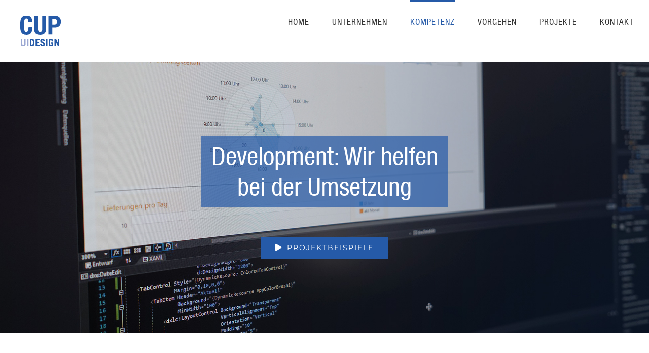

--- FILE ---
content_type: text/html; charset=UTF-8
request_url: https://www.cup-uidesign.de/development-entwicklung/
body_size: 18434
content:
<!DOCTYPE html>
<html class="avada-html-layout-wide avada-html-header-position-top avada-is-100-percent-template" lang="de" prefix="og: http://ogp.me/ns# fb: http://ogp.me/ns/fb#">
<head>
	<meta http-equiv="X-UA-Compatible" content="IE=edge" />
	<meta http-equiv="Content-Type" content="text/html; charset=utf-8"/>
	<meta name="viewport" content="width=device-width, initial-scale=1" />
	<meta name='robots' content='index, follow, max-image-preview:large, max-snippet:-1, max-video-preview:-1' />
	<style>img:is([sizes="auto" i], [sizes^="auto," i]) { contain-intrinsic-size: 3000px 1500px }</style>
	
	<!-- This site is optimized with the Yoast SEO plugin v24.8.1 - https://yoast.com/wordpress/plugins/seo/ -->
	<title>DEVELOPMENT - CUP User Interface Design</title>
	<meta name="description" content="CUP UX Design, Enwicklungsunterstützung, Entwicklung, Development WPF und XAML, Java, HTML, UX Design, DevExpress, Angular, TypeScript" />
	<link rel="canonical" href="https://www.cup-uidesign.de/development-entwicklung/" />
	<meta property="og:locale" content="de_DE" />
	<meta property="og:type" content="article" />
	<meta property="og:title" content="DEVELOPMENT - CUP User Interface Design" />
	<meta property="og:description" content="CUP UX Design, Enwicklungsunterstützung, Entwicklung, Development WPF und XAML, Java, HTML, UX Design, DevExpress, Angular, TypeScript" />
	<meta property="og:url" content="https://www.cup-uidesign.de/development-entwicklung/" />
	<meta property="og:site_name" content="CUP User Interface Design" />
	<meta property="article:modified_time" content="2022-12-12T17:54:06+00:00" />
	<meta name="twitter:card" content="summary_large_image" />
	<meta name="twitter:label1" content="Geschätzte Lesezeit" />
	<meta name="twitter:data1" content="9 Minuten" />
	<script type="application/ld+json" class="yoast-schema-graph">{"@context":"https://schema.org","@graph":[{"@type":"WebPage","@id":"https://www.cup-uidesign.de/development-entwicklung/","url":"https://www.cup-uidesign.de/development-entwicklung/","name":"DEVELOPMENT - CUP User Interface Design","isPartOf":{"@id":"https://www.cup-uidesign.de/#website"},"datePublished":"2017-08-10T12:52:32+00:00","dateModified":"2022-12-12T17:54:06+00:00","description":"CUP UX Design, Enwicklungsunterstützung, Entwicklung, Development WPF und XAML, Java, HTML, UX Design, DevExpress, Angular, TypeScript","breadcrumb":{"@id":"https://www.cup-uidesign.de/development-entwicklung/#breadcrumb"},"inLanguage":"de","potentialAction":[{"@type":"ReadAction","target":["https://www.cup-uidesign.de/development-entwicklung/"]}]},{"@type":"BreadcrumbList","@id":"https://www.cup-uidesign.de/development-entwicklung/#breadcrumb","itemListElement":[{"@type":"ListItem","position":1,"name":"Startseite","item":"https://www.cup-uidesign.de/"},{"@type":"ListItem","position":2,"name":"DEVELOPMENT"}]},{"@type":"WebSite","@id":"https://www.cup-uidesign.de/#website","url":"https://www.cup-uidesign.de/","name":"CUP User Interface Design","description":"User Interface Design","publisher":{"@id":"https://www.cup-uidesign.de/#organization"},"potentialAction":[{"@type":"SearchAction","target":{"@type":"EntryPoint","urlTemplate":"https://www.cup-uidesign.de/?s={search_term_string}"},"query-input":{"@type":"PropertyValueSpecification","valueRequired":true,"valueName":"search_term_string"}}],"inLanguage":"de"},{"@type":"Organization","@id":"https://www.cup-uidesign.de/#organization","name":"CUP GmbH","url":"https://www.cup-uidesign.de/","logo":{"@type":"ImageObject","inLanguage":"de","@id":"https://www.cup-uidesign.de/#/schema/logo/image/","url":"https://www.cup-uidesign.de/wp-content/uploads/2017/08/CUP_Logo_60.png","contentUrl":"https://www.cup-uidesign.de/wp-content/uploads/2017/08/CUP_Logo_60.png","width":80,"height":60,"caption":"CUP GmbH"},"image":{"@id":"https://www.cup-uidesign.de/#/schema/logo/image/"}}]}</script>
	<!-- / Yoast SEO plugin. -->


<link rel='dns-prefetch' href='//www.cup-uidesign.de' />
<link rel="alternate" type="application/rss+xml" title="CUP User Interface Design &raquo; Feed" href="https://www.cup-uidesign.de/feed/" />
<link rel="alternate" type="application/rss+xml" title="CUP User Interface Design &raquo; Kommentar-Feed" href="https://www.cup-uidesign.de/comments/feed/" />
					<link rel="shortcut icon" href="https://www.cup-uidesign.de/wp-content/uploads/2017/10/CUP16x16.png" type="image/x-icon" />
		
					<!-- Apple Touch Icon -->
			<link rel="apple-touch-icon" sizes="180x180" href="https://www.cup-uidesign.de/wp-content/uploads/2017/10/CUP114x114.png">
		
					<!-- Android Icon -->
			<link rel="icon" sizes="192x192" href="https://www.cup-uidesign.de/wp-content/uploads/2017/10/CUP57x57.png">
		
					<!-- MS Edge Icon -->
			<meta name="msapplication-TileImage" content="https://www.cup-uidesign.de/wp-content/uploads/2017/10/CUP72x72.png">
				
		<meta property="og:title" content="DEVELOPMENT"/>
		<meta property="og:type" content="article"/>
		<meta property="og:url" content="https://www.cup-uidesign.de/development-entwicklung/"/>
		<meta property="og:site_name" content="CUP User Interface Design"/>
		<meta property="og:description" content="Wir unterstützen Ihre Entwicklung  

Die Qualität der Gebrauchstauglichkeit eines User Interfaces, insbesondere die Möglichkeiten zur Interaktion, werden stark von der Technik bestimmt. Die eingesetzten Softwarewerkzeuge, die Anwendungsarchitektur, das Betriebsystem und der Webbrowser geben die Rahmenbedingungen für die Gestaltung und Entwicklung eines User Interfaces vor. Dem stehen die hohen Anforderungen der Kunden gegenüber. So"/>

									<meta property="og:image" content="https://www.cup-uidesign.de/wp-content/uploads/2017/08/CUP_Logo_60.png"/>
							<script type="text/javascript">
/* <![CDATA[ */
window._wpemojiSettings = {"baseUrl":"https:\/\/s.w.org\/images\/core\/emoji\/16.0.1\/72x72\/","ext":".png","svgUrl":"https:\/\/s.w.org\/images\/core\/emoji\/16.0.1\/svg\/","svgExt":".svg","source":{"concatemoji":"https:\/\/www.cup-uidesign.de\/wp-includes\/js\/wp-emoji-release.min.js?ver=6.8.3"}};
/*! This file is auto-generated */
!function(s,n){var o,i,e;function c(e){try{var t={supportTests:e,timestamp:(new Date).valueOf()};sessionStorage.setItem(o,JSON.stringify(t))}catch(e){}}function p(e,t,n){e.clearRect(0,0,e.canvas.width,e.canvas.height),e.fillText(t,0,0);var t=new Uint32Array(e.getImageData(0,0,e.canvas.width,e.canvas.height).data),a=(e.clearRect(0,0,e.canvas.width,e.canvas.height),e.fillText(n,0,0),new Uint32Array(e.getImageData(0,0,e.canvas.width,e.canvas.height).data));return t.every(function(e,t){return e===a[t]})}function u(e,t){e.clearRect(0,0,e.canvas.width,e.canvas.height),e.fillText(t,0,0);for(var n=e.getImageData(16,16,1,1),a=0;a<n.data.length;a++)if(0!==n.data[a])return!1;return!0}function f(e,t,n,a){switch(t){case"flag":return n(e,"\ud83c\udff3\ufe0f\u200d\u26a7\ufe0f","\ud83c\udff3\ufe0f\u200b\u26a7\ufe0f")?!1:!n(e,"\ud83c\udde8\ud83c\uddf6","\ud83c\udde8\u200b\ud83c\uddf6")&&!n(e,"\ud83c\udff4\udb40\udc67\udb40\udc62\udb40\udc65\udb40\udc6e\udb40\udc67\udb40\udc7f","\ud83c\udff4\u200b\udb40\udc67\u200b\udb40\udc62\u200b\udb40\udc65\u200b\udb40\udc6e\u200b\udb40\udc67\u200b\udb40\udc7f");case"emoji":return!a(e,"\ud83e\udedf")}return!1}function g(e,t,n,a){var r="undefined"!=typeof WorkerGlobalScope&&self instanceof WorkerGlobalScope?new OffscreenCanvas(300,150):s.createElement("canvas"),o=r.getContext("2d",{willReadFrequently:!0}),i=(o.textBaseline="top",o.font="600 32px Arial",{});return e.forEach(function(e){i[e]=t(o,e,n,a)}),i}function t(e){var t=s.createElement("script");t.src=e,t.defer=!0,s.head.appendChild(t)}"undefined"!=typeof Promise&&(o="wpEmojiSettingsSupports",i=["flag","emoji"],n.supports={everything:!0,everythingExceptFlag:!0},e=new Promise(function(e){s.addEventListener("DOMContentLoaded",e,{once:!0})}),new Promise(function(t){var n=function(){try{var e=JSON.parse(sessionStorage.getItem(o));if("object"==typeof e&&"number"==typeof e.timestamp&&(new Date).valueOf()<e.timestamp+604800&&"object"==typeof e.supportTests)return e.supportTests}catch(e){}return null}();if(!n){if("undefined"!=typeof Worker&&"undefined"!=typeof OffscreenCanvas&&"undefined"!=typeof URL&&URL.createObjectURL&&"undefined"!=typeof Blob)try{var e="postMessage("+g.toString()+"("+[JSON.stringify(i),f.toString(),p.toString(),u.toString()].join(",")+"));",a=new Blob([e],{type:"text/javascript"}),r=new Worker(URL.createObjectURL(a),{name:"wpTestEmojiSupports"});return void(r.onmessage=function(e){c(n=e.data),r.terminate(),t(n)})}catch(e){}c(n=g(i,f,p,u))}t(n)}).then(function(e){for(var t in e)n.supports[t]=e[t],n.supports.everything=n.supports.everything&&n.supports[t],"flag"!==t&&(n.supports.everythingExceptFlag=n.supports.everythingExceptFlag&&n.supports[t]);n.supports.everythingExceptFlag=n.supports.everythingExceptFlag&&!n.supports.flag,n.DOMReady=!1,n.readyCallback=function(){n.DOMReady=!0}}).then(function(){return e}).then(function(){var e;n.supports.everything||(n.readyCallback(),(e=n.source||{}).concatemoji?t(e.concatemoji):e.wpemoji&&e.twemoji&&(t(e.twemoji),t(e.wpemoji)))}))}((window,document),window._wpemojiSettings);
/* ]]> */
</script>
<style id='wp-emoji-styles-inline-css' type='text/css'>

	img.wp-smiley, img.emoji {
		display: inline !important;
		border: none !important;
		box-shadow: none !important;
		height: 1em !important;
		width: 1em !important;
		margin: 0 0.07em !important;
		vertical-align: -0.1em !important;
		background: none !important;
		padding: 0 !important;
	}
</style>
<style id='classic-theme-styles-inline-css' type='text/css'>
/*! This file is auto-generated */
.wp-block-button__link{color:#fff;background-color:#32373c;border-radius:9999px;box-shadow:none;text-decoration:none;padding:calc(.667em + 2px) calc(1.333em + 2px);font-size:1.125em}.wp-block-file__button{background:#32373c;color:#fff;text-decoration:none}
</style>
<style id='global-styles-inline-css' type='text/css'>
:root{--wp--preset--aspect-ratio--square: 1;--wp--preset--aspect-ratio--4-3: 4/3;--wp--preset--aspect-ratio--3-4: 3/4;--wp--preset--aspect-ratio--3-2: 3/2;--wp--preset--aspect-ratio--2-3: 2/3;--wp--preset--aspect-ratio--16-9: 16/9;--wp--preset--aspect-ratio--9-16: 9/16;--wp--preset--color--black: #000000;--wp--preset--color--cyan-bluish-gray: #abb8c3;--wp--preset--color--white: #ffffff;--wp--preset--color--pale-pink: #f78da7;--wp--preset--color--vivid-red: #cf2e2e;--wp--preset--color--luminous-vivid-orange: #ff6900;--wp--preset--color--luminous-vivid-amber: #fcb900;--wp--preset--color--light-green-cyan: #7bdcb5;--wp--preset--color--vivid-green-cyan: #00d084;--wp--preset--color--pale-cyan-blue: #8ed1fc;--wp--preset--color--vivid-cyan-blue: #0693e3;--wp--preset--color--vivid-purple: #9b51e0;--wp--preset--gradient--vivid-cyan-blue-to-vivid-purple: linear-gradient(135deg,rgba(6,147,227,1) 0%,rgb(155,81,224) 100%);--wp--preset--gradient--light-green-cyan-to-vivid-green-cyan: linear-gradient(135deg,rgb(122,220,180) 0%,rgb(0,208,130) 100%);--wp--preset--gradient--luminous-vivid-amber-to-luminous-vivid-orange: linear-gradient(135deg,rgba(252,185,0,1) 0%,rgba(255,105,0,1) 100%);--wp--preset--gradient--luminous-vivid-orange-to-vivid-red: linear-gradient(135deg,rgba(255,105,0,1) 0%,rgb(207,46,46) 100%);--wp--preset--gradient--very-light-gray-to-cyan-bluish-gray: linear-gradient(135deg,rgb(238,238,238) 0%,rgb(169,184,195) 100%);--wp--preset--gradient--cool-to-warm-spectrum: linear-gradient(135deg,rgb(74,234,220) 0%,rgb(151,120,209) 20%,rgb(207,42,186) 40%,rgb(238,44,130) 60%,rgb(251,105,98) 80%,rgb(254,248,76) 100%);--wp--preset--gradient--blush-light-purple: linear-gradient(135deg,rgb(255,206,236) 0%,rgb(152,150,240) 100%);--wp--preset--gradient--blush-bordeaux: linear-gradient(135deg,rgb(254,205,165) 0%,rgb(254,45,45) 50%,rgb(107,0,62) 100%);--wp--preset--gradient--luminous-dusk: linear-gradient(135deg,rgb(255,203,112) 0%,rgb(199,81,192) 50%,rgb(65,88,208) 100%);--wp--preset--gradient--pale-ocean: linear-gradient(135deg,rgb(255,245,203) 0%,rgb(182,227,212) 50%,rgb(51,167,181) 100%);--wp--preset--gradient--electric-grass: linear-gradient(135deg,rgb(202,248,128) 0%,rgb(113,206,126) 100%);--wp--preset--gradient--midnight: linear-gradient(135deg,rgb(2,3,129) 0%,rgb(40,116,252) 100%);--wp--preset--font-size--small: 12.75px;--wp--preset--font-size--medium: 20px;--wp--preset--font-size--large: 25.5px;--wp--preset--font-size--x-large: 42px;--wp--preset--font-size--normal: 17px;--wp--preset--font-size--xlarge: 34px;--wp--preset--font-size--huge: 51px;--wp--preset--spacing--20: 0.44rem;--wp--preset--spacing--30: 0.67rem;--wp--preset--spacing--40: 1rem;--wp--preset--spacing--50: 1.5rem;--wp--preset--spacing--60: 2.25rem;--wp--preset--spacing--70: 3.38rem;--wp--preset--spacing--80: 5.06rem;--wp--preset--shadow--natural: 6px 6px 9px rgba(0, 0, 0, 0.2);--wp--preset--shadow--deep: 12px 12px 50px rgba(0, 0, 0, 0.4);--wp--preset--shadow--sharp: 6px 6px 0px rgba(0, 0, 0, 0.2);--wp--preset--shadow--outlined: 6px 6px 0px -3px rgba(255, 255, 255, 1), 6px 6px rgba(0, 0, 0, 1);--wp--preset--shadow--crisp: 6px 6px 0px rgba(0, 0, 0, 1);}:where(.is-layout-flex){gap: 0.5em;}:where(.is-layout-grid){gap: 0.5em;}body .is-layout-flex{display: flex;}.is-layout-flex{flex-wrap: wrap;align-items: center;}.is-layout-flex > :is(*, div){margin: 0;}body .is-layout-grid{display: grid;}.is-layout-grid > :is(*, div){margin: 0;}:where(.wp-block-columns.is-layout-flex){gap: 2em;}:where(.wp-block-columns.is-layout-grid){gap: 2em;}:where(.wp-block-post-template.is-layout-flex){gap: 1.25em;}:where(.wp-block-post-template.is-layout-grid){gap: 1.25em;}.has-black-color{color: var(--wp--preset--color--black) !important;}.has-cyan-bluish-gray-color{color: var(--wp--preset--color--cyan-bluish-gray) !important;}.has-white-color{color: var(--wp--preset--color--white) !important;}.has-pale-pink-color{color: var(--wp--preset--color--pale-pink) !important;}.has-vivid-red-color{color: var(--wp--preset--color--vivid-red) !important;}.has-luminous-vivid-orange-color{color: var(--wp--preset--color--luminous-vivid-orange) !important;}.has-luminous-vivid-amber-color{color: var(--wp--preset--color--luminous-vivid-amber) !important;}.has-light-green-cyan-color{color: var(--wp--preset--color--light-green-cyan) !important;}.has-vivid-green-cyan-color{color: var(--wp--preset--color--vivid-green-cyan) !important;}.has-pale-cyan-blue-color{color: var(--wp--preset--color--pale-cyan-blue) !important;}.has-vivid-cyan-blue-color{color: var(--wp--preset--color--vivid-cyan-blue) !important;}.has-vivid-purple-color{color: var(--wp--preset--color--vivid-purple) !important;}.has-black-background-color{background-color: var(--wp--preset--color--black) !important;}.has-cyan-bluish-gray-background-color{background-color: var(--wp--preset--color--cyan-bluish-gray) !important;}.has-white-background-color{background-color: var(--wp--preset--color--white) !important;}.has-pale-pink-background-color{background-color: var(--wp--preset--color--pale-pink) !important;}.has-vivid-red-background-color{background-color: var(--wp--preset--color--vivid-red) !important;}.has-luminous-vivid-orange-background-color{background-color: var(--wp--preset--color--luminous-vivid-orange) !important;}.has-luminous-vivid-amber-background-color{background-color: var(--wp--preset--color--luminous-vivid-amber) !important;}.has-light-green-cyan-background-color{background-color: var(--wp--preset--color--light-green-cyan) !important;}.has-vivid-green-cyan-background-color{background-color: var(--wp--preset--color--vivid-green-cyan) !important;}.has-pale-cyan-blue-background-color{background-color: var(--wp--preset--color--pale-cyan-blue) !important;}.has-vivid-cyan-blue-background-color{background-color: var(--wp--preset--color--vivid-cyan-blue) !important;}.has-vivid-purple-background-color{background-color: var(--wp--preset--color--vivid-purple) !important;}.has-black-border-color{border-color: var(--wp--preset--color--black) !important;}.has-cyan-bluish-gray-border-color{border-color: var(--wp--preset--color--cyan-bluish-gray) !important;}.has-white-border-color{border-color: var(--wp--preset--color--white) !important;}.has-pale-pink-border-color{border-color: var(--wp--preset--color--pale-pink) !important;}.has-vivid-red-border-color{border-color: var(--wp--preset--color--vivid-red) !important;}.has-luminous-vivid-orange-border-color{border-color: var(--wp--preset--color--luminous-vivid-orange) !important;}.has-luminous-vivid-amber-border-color{border-color: var(--wp--preset--color--luminous-vivid-amber) !important;}.has-light-green-cyan-border-color{border-color: var(--wp--preset--color--light-green-cyan) !important;}.has-vivid-green-cyan-border-color{border-color: var(--wp--preset--color--vivid-green-cyan) !important;}.has-pale-cyan-blue-border-color{border-color: var(--wp--preset--color--pale-cyan-blue) !important;}.has-vivid-cyan-blue-border-color{border-color: var(--wp--preset--color--vivid-cyan-blue) !important;}.has-vivid-purple-border-color{border-color: var(--wp--preset--color--vivid-purple) !important;}.has-vivid-cyan-blue-to-vivid-purple-gradient-background{background: var(--wp--preset--gradient--vivid-cyan-blue-to-vivid-purple) !important;}.has-light-green-cyan-to-vivid-green-cyan-gradient-background{background: var(--wp--preset--gradient--light-green-cyan-to-vivid-green-cyan) !important;}.has-luminous-vivid-amber-to-luminous-vivid-orange-gradient-background{background: var(--wp--preset--gradient--luminous-vivid-amber-to-luminous-vivid-orange) !important;}.has-luminous-vivid-orange-to-vivid-red-gradient-background{background: var(--wp--preset--gradient--luminous-vivid-orange-to-vivid-red) !important;}.has-very-light-gray-to-cyan-bluish-gray-gradient-background{background: var(--wp--preset--gradient--very-light-gray-to-cyan-bluish-gray) !important;}.has-cool-to-warm-spectrum-gradient-background{background: var(--wp--preset--gradient--cool-to-warm-spectrum) !important;}.has-blush-light-purple-gradient-background{background: var(--wp--preset--gradient--blush-light-purple) !important;}.has-blush-bordeaux-gradient-background{background: var(--wp--preset--gradient--blush-bordeaux) !important;}.has-luminous-dusk-gradient-background{background: var(--wp--preset--gradient--luminous-dusk) !important;}.has-pale-ocean-gradient-background{background: var(--wp--preset--gradient--pale-ocean) !important;}.has-electric-grass-gradient-background{background: var(--wp--preset--gradient--electric-grass) !important;}.has-midnight-gradient-background{background: var(--wp--preset--gradient--midnight) !important;}.has-small-font-size{font-size: var(--wp--preset--font-size--small) !important;}.has-medium-font-size{font-size: var(--wp--preset--font-size--medium) !important;}.has-large-font-size{font-size: var(--wp--preset--font-size--large) !important;}.has-x-large-font-size{font-size: var(--wp--preset--font-size--x-large) !important;}
:where(.wp-block-post-template.is-layout-flex){gap: 1.25em;}:where(.wp-block-post-template.is-layout-grid){gap: 1.25em;}
:where(.wp-block-columns.is-layout-flex){gap: 2em;}:where(.wp-block-columns.is-layout-grid){gap: 2em;}
:root :where(.wp-block-pullquote){font-size: 1.5em;line-height: 1.6;}
</style>
<link rel='stylesheet' id='fusion-dynamic-css-css' href='https://www.cup-uidesign.de/wp-content/uploads/fusion-styles/b3ddd27a6677265df8ebf3e244224f35.min.css?ver=3.8.2' type='text/css' media='all' />
<script type="text/javascript" src="https://www.cup-uidesign.de/wp-includes/js/jquery/jquery.min.js?ver=3.7.1" id="jquery-core-js"></script>
<script type="text/javascript" src="https://www.cup-uidesign.de/wp-includes/js/jquery/jquery-migrate.min.js?ver=3.4.1" id="jquery-migrate-js"></script>
<link rel="https://api.w.org/" href="https://www.cup-uidesign.de/wp-json/" /><link rel="alternate" title="JSON" type="application/json" href="https://www.cup-uidesign.de/wp-json/wp/v2/pages/13635" /><link rel="EditURI" type="application/rsd+xml" title="RSD" href="https://www.cup-uidesign.de/xmlrpc.php?rsd" />
<meta name="generator" content="WordPress 6.8.3" />
<link rel='shortlink' href='https://www.cup-uidesign.de/?p=13635' />
<link rel="alternate" title="oEmbed (JSON)" type="application/json+oembed" href="https://www.cup-uidesign.de/wp-json/oembed/1.0/embed?url=https%3A%2F%2Fwww.cup-uidesign.de%2Fdevelopment-entwicklung%2F" />
<link rel="alternate" title="oEmbed (XML)" type="text/xml+oembed" href="https://www.cup-uidesign.de/wp-json/oembed/1.0/embed?url=https%3A%2F%2Fwww.cup-uidesign.de%2Fdevelopment-entwicklung%2F&#038;format=xml" />
<style type="text/css" id="css-fb-visibility">@media screen and (max-width: 640px){.fusion-no-small-visibility{display:none !important;}body .sm-text-align-center{text-align:center !important;}body .sm-text-align-left{text-align:left !important;}body .sm-text-align-right{text-align:right !important;}body .sm-flex-align-center{justify-content:center !important;}body .sm-flex-align-flex-start{justify-content:flex-start !important;}body .sm-flex-align-flex-end{justify-content:flex-end !important;}body .sm-mx-auto{margin-left:auto !important;margin-right:auto !important;}body .sm-ml-auto{margin-left:auto !important;}body .sm-mr-auto{margin-right:auto !important;}body .fusion-absolute-position-small{position:absolute;top:auto;width:100%;}.awb-sticky.awb-sticky-small{ position: sticky; top: var(--awb-sticky-offset,0); }}@media screen and (min-width: 641px) and (max-width: 1024px){.fusion-no-medium-visibility{display:none !important;}body .md-text-align-center{text-align:center !important;}body .md-text-align-left{text-align:left !important;}body .md-text-align-right{text-align:right !important;}body .md-flex-align-center{justify-content:center !important;}body .md-flex-align-flex-start{justify-content:flex-start !important;}body .md-flex-align-flex-end{justify-content:flex-end !important;}body .md-mx-auto{margin-left:auto !important;margin-right:auto !important;}body .md-ml-auto{margin-left:auto !important;}body .md-mr-auto{margin-right:auto !important;}body .fusion-absolute-position-medium{position:absolute;top:auto;width:100%;}.awb-sticky.awb-sticky-medium{ position: sticky; top: var(--awb-sticky-offset,0); }}@media screen and (min-width: 1025px){.fusion-no-large-visibility{display:none !important;}body .lg-text-align-center{text-align:center !important;}body .lg-text-align-left{text-align:left !important;}body .lg-text-align-right{text-align:right !important;}body .lg-flex-align-center{justify-content:center !important;}body .lg-flex-align-flex-start{justify-content:flex-start !important;}body .lg-flex-align-flex-end{justify-content:flex-end !important;}body .lg-mx-auto{margin-left:auto !important;margin-right:auto !important;}body .lg-ml-auto{margin-left:auto !important;}body .lg-mr-auto{margin-right:auto !important;}body .fusion-absolute-position-large{position:absolute;top:auto;width:100%;}.awb-sticky.awb-sticky-large{ position: sticky; top: var(--awb-sticky-offset,0); }}</style><style type="text/css">.recentcomments a{display:inline !important;padding:0 !important;margin:0 !important;}</style>		<script type="text/javascript">
			var doc = document.documentElement;
			doc.setAttribute( 'data-useragent', navigator.userAgent );
		</script>
		
	</head>

<body class="wp-singular page-template page-template-100-width page-template-100-width-php page page-id-13635 wp-theme-Avada fusion-image-hovers fusion-pagination-sizing fusion-button_type-flat fusion-button_span-no fusion-button_gradient-linear avada-image-rollover-circle-no avada-image-rollover-yes avada-image-rollover-direction-fade fusion-body ltr fusion-sticky-header no-tablet-sticky-header no-mobile-sticky-header no-mobile-slidingbar no-mobile-totop fusion-disable-outline fusion-sub-menu-fade mobile-logo-pos-left layout-wide-mode avada-has-boxed-modal-shadow-none layout-scroll-offset-full avada-has-zero-margin-offset-top fusion-top-header menu-text-align-center mobile-menu-design-modern fusion-show-pagination-text fusion-header-layout-v1 avada-responsive avada-footer-fx-parallax-effect avada-menu-highlight-style-bar fusion-search-form-classic fusion-main-menu-search-overlay fusion-avatar-square avada-sticky-shrinkage avada-dropdown-styles avada-blog-layout-timeline avada-blog-archive-layout-timeline avada-header-shadow-no avada-menu-icon-position-left avada-has-megamenu-shadow avada-has-mainmenu-dropdown-divider avada-has-header-100-width avada-has-100-footer avada-has-breadcrumb-mobile-hidden avada-has-titlebar-hide avada-has-pagination-padding avada-flyout-menu-direction-fade avada-ec-views-v1" data-awb-post-id="13635">
		<a class="skip-link screen-reader-text" href="#content">Zum Inhalt springen</a>

	<div id="boxed-wrapper">
		<div class="fusion-sides-frame"></div>
		<div id="wrapper" class="fusion-wrapper">
			<div id="home" style="position:relative;top:-1px;"></div>
			
				
			<header class="fusion-header-wrapper">
				<div class="fusion-header-v1 fusion-logo-alignment fusion-logo-left fusion-sticky-menu- fusion-sticky-logo-1 fusion-mobile-logo-1  fusion-mobile-menu-design-modern">
					<div class="fusion-header-sticky-height"></div>
<div class="fusion-header">
	<div class="fusion-row">
					<div class="fusion-logo" data-margin-top="31px" data-margin-bottom="31px" data-margin-left="10px" data-margin-right="10px">
			<a class="fusion-logo-link"  href="https://www.cup-uidesign.de/" >

						<!-- standard logo -->
			<img src="https://www.cup-uidesign.de/wp-content/uploads/2017/08/CUP_Logo_60.png" srcset="https://www.cup-uidesign.de/wp-content/uploads/2017/08/CUP_Logo_60.png 1x, https://www.cup-uidesign.de/wp-content/uploads/2017/08/CUP_Logo_120.png 2x" width="80" height="60" style="max-height:60px;height:auto;" alt="CUP User Interface Design Logo" data-retina_logo_url="https://www.cup-uidesign.de/wp-content/uploads/2017/08/CUP_Logo_120.png" class="fusion-standard-logo" />

											<!-- mobile logo -->
				<img src="https://www.cup-uidesign.de/wp-content/uploads/2017/08/CUP_Logo_60.png" srcset="https://www.cup-uidesign.de/wp-content/uploads/2017/08/CUP_Logo_60.png 1x" width="80" height="60" alt="CUP User Interface Design Logo" data-retina_logo_url="" class="fusion-mobile-logo" />
			
											<!-- sticky header logo -->
				<img src="https://www.cup-uidesign.de/wp-content/uploads/2017/08/CUP_Logo_40.png" srcset="https://www.cup-uidesign.de/wp-content/uploads/2017/08/CUP_Logo_40.png 1x, https://www.cup-uidesign.de/wp-content/uploads/2017/08/CUP_Logo_80.png 2x" width="54" height="40" style="max-height:40px;height:auto;" alt="CUP User Interface Design Logo" data-retina_logo_url="https://www.cup-uidesign.de/wp-content/uploads/2017/08/CUP_Logo_80.png" class="fusion-sticky-logo" />
					</a>
		</div>		<nav class="fusion-main-menu" aria-label="Hauptmenü"><div class="fusion-overlay-search">		<form role="search" class="searchform fusion-search-form  fusion-search-form-classic" method="get" action="https://www.cup-uidesign.de/">
			<div class="fusion-search-form-content">

				
				<div class="fusion-search-field search-field">
					<label><span class="screen-reader-text">Suche nach:</span>
													<input type="search" value="" name="s" class="s" placeholder="Suchen..." required aria-required="true" aria-label="Suchen..."/>
											</label>
				</div>
				<div class="fusion-search-button search-button">
					<input type="submit" class="fusion-search-submit searchsubmit" aria-label="Suche" value="&#xf002;" />
									</div>

				
			</div>


			
		</form>
		<div class="fusion-search-spacer"></div><a href="#" role="button" aria-label="Schließe die Suche" class="fusion-close-search"></a></div><ul id="menu-creative-main-menu" class="fusion-menu"><li  id="menu-item-21"  class="menu-item menu-item-type-post_type menu-item-object-page menu-item-home menu-item-21"  data-item-id="21"><a  href="https://www.cup-uidesign.de/" class="fusion-bar-highlight"><span class="menu-text">HOME</span></a></li><li  id="menu-item-20"  class="menu-item menu-item-type-post_type menu-item-object-page menu-item-20"  data-item-id="20"><a  href="https://www.cup-uidesign.de/unternehmen/" class="fusion-bar-highlight"><span class="menu-text">UNTERNEHMEN</span></a></li><li  id="menu-item-13399"  class="menu-item menu-item-type-post_type menu-item-object-page current-menu-ancestor current-menu-parent current_page_parent current_page_ancestor menu-item-has-children menu-item-13399 fusion-dropdown-menu"  data-item-id="13399"><a  href="https://www.cup-uidesign.de/kompetenz-ui-ux-design/" class="fusion-bar-highlight"><span class="menu-text">KOMPETENZ</span></a><ul class="sub-menu"><li  id="menu-item-13400"  class="menu-item menu-item-type-post_type menu-item-object-page menu-item-13400 fusion-dropdown-submenu" ><a  href="https://www.cup-uidesign.de/user-interface-design/" class="fusion-bar-highlight"><span>USER INTERFACE DESIGN</span></a></li><li  id="menu-item-13564"  class="menu-item menu-item-type-post_type menu-item-object-page menu-item-13564 fusion-dropdown-submenu" ><a  href="https://www.cup-uidesign.de/usability/" class="fusion-bar-highlight"><span>USABILITY</span></a></li><li  id="menu-item-13639"  class="menu-item menu-item-type-post_type menu-item-object-page menu-item-13639 fusion-dropdown-submenu" ><a  href="https://www.cup-uidesign.de/prototyping/" class="fusion-bar-highlight"><span>PROTOTYPING</span></a></li><li  id="menu-item-13638"  class="menu-item menu-item-type-post_type menu-item-object-page menu-item-13638 fusion-dropdown-submenu" ><a  href="https://www.cup-uidesign.de/styleguide/" class="fusion-bar-highlight"><span>STYLEGUIDE</span></a></li><li  id="menu-item-13637"  class="menu-item menu-item-type-post_type menu-item-object-page current-menu-item page_item page-item-13635 current_page_item menu-item-13637 fusion-dropdown-submenu" ><a  href="https://www.cup-uidesign.de/development-entwicklung/" class="fusion-bar-highlight"><span>DEVELOPMENT</span></a></li><li  id="menu-item-14107"  class="menu-item menu-item-type-post_type menu-item-object-page menu-item-14107 fusion-dropdown-submenu" ><a  href="https://www.cup-uidesign.de/referenzen/" class="fusion-bar-highlight"><span>REFERENZEN</span></a></li></ul></li><li  id="menu-item-13565"  class="menu-item menu-item-type-post_type menu-item-object-page menu-item-13565"  data-item-id="13565"><a  href="https://www.cup-uidesign.de/vorgehen/" class="fusion-bar-highlight"><span class="menu-text">VORGEHEN</span></a></li><li  id="menu-item-19"  class="menu-item menu-item-type-post_type menu-item-object-page menu-item-19"  data-item-id="19"><a  href="https://www.cup-uidesign.de/projekte/" class="fusion-bar-highlight"><span class="menu-text">PROJEKTE</span></a></li><li  id="menu-item-16"  class="menu-item menu-item-type-post_type menu-item-object-page menu-item-16"  data-item-id="16"><a  href="https://www.cup-uidesign.de/kontakt/" class="fusion-bar-highlight"><span class="menu-text">KONTAKT</span></a></li></ul></nav>	<div class="fusion-mobile-menu-icons">
							<a href="#" class="fusion-icon awb-icon-bars" aria-label="Toggle mobile menu" aria-expanded="false"></a>
		
		
		
			</div>

<nav class="fusion-mobile-nav-holder fusion-mobile-menu-text-align-left" aria-label="Main Menu Mobile"></nav>

					</div>
</div>
				</div>
				<div class="fusion-clearfix"></div>
			</header>
							
						<div id="sliders-container" class="fusion-slider-visibility">
			<div id="fusion-slider-131" data-id="131" class="fusion-slider-container fusion-slider-13635 full-width-slider-container" style="height:1000px;max-width:100%;">
	<style type="text/css">
		#fusion-slider-131 .flex-direction-nav a {width:63px;height:63px;line-height:63px;font-size:25px;}	</style>
	<div class="fusion-slider-loading">Laden...</div>
		<div class="tfs-slider flexslider main-flex full-width-slider" style="max-width:100%;--typography_sensitivity:1.5;" data-slider_width="100%" data-slider_height="1000px" data-full_screen="0" data-parallax="1" data-nav_arrows="0" data-nav_box_width="63px" data-nav_box_height="63px" data-nav_arrow_size="25px" data-autoplay="1" data-loop="0" data-animation="fade" data-slideshow_speed="7000" data-animation_speed="600" data-typo_sensitivity="1.5" data-typo_factor="1.5" data-orderby="date" data-order="DESC" data-slider_indicator="" data-slider_indicator_color="#ffffff" >
		<ul class="slides" style="max-width:100%;">
															<li class="slide-id-13642" data-mute="yes" data-loop="yes" data-autoplay="yes">
					<div class="slide-content-container slide-content-center" style="display: none;">
						<div class="slide-content" style="">
															<div class="heading with-bg">
									<div class="fusion-title-sc-wrapper" style="background-color:rgba(37,90,168,0.4)">
										<style type="text/css"></style><div class="fusion-title title fusion-title-1 fusion-sep-none fusion-title-center fusion-title-text fusion-title-size-two" style="font-size:50px;margin-top:0px;margin-right:0px;margin-bottom:0px;margin-left:0px;"><h2 class="title-heading-center fusion-responsive-typography-calculated" style="margin:0;font-size:1em;--fontSize:50;line-height:1.2;">Development: Wir helfen <br/>bei der Umsetzung</h2></div>									</div>
								</div>
																													<div class="buttons" >
																			<div class="tfs-button-1"><div class="fusion-sep-clear"></div><div class="fusion-separator fusion-full-width-sep" style="margin-left: auto;margin-right: auto;margin-top:5px;margin-bottom:0px;width:100%;"></div><div class="fusion-sep-clear"></div>

<div class="fusion-aligncenter"><style>.fusion-body .fusion-button.button-1{border-radius:0px 0px 0px 0px;}</style><a class="fusion-button button-flat fusion-button-default-size button-default button-1 fusion-button-default-span fusion-button-default-type" target="_self" href="https://www.cup-uidesign.de/projekte/"><i class=" fa fa-play button-icon-left" aria-hidden="true"></i><span class="fusion-button-text">Projektbeispiele</span></a></div>
</div>
																										</div>
													</div>
					</div>
																									<div class="background background-image" style="background-image: url(https://www.cup-uidesign.de/wp-content/uploads/2017/08/Development2.jpg);max-width:100%;height:1000px;filter: progid:DXImageTransform.Microsoft.AlphaImageLoader(src='https://www.cup-uidesign.de/wp-content/uploads/2017/08/Development2.jpg', sizingMethod='scale');" data-imgwidth="1950">
																							</div>
				</li>
					</ul>
	</div>
</div>
		</div>
				
				
			
			
						<main id="main" class="clearfix width-100">
				<div class="fusion-row" style="max-width:100%;">
<section id="content" class="full-width">
					<div id="post-13635" class="post-13635 page type-page status-publish hentry">
			<span class="entry-title rich-snippet-hidden">DEVELOPMENT</span><span class="vcard rich-snippet-hidden"><span class="fn"><a href="https://www.cup-uidesign.de/author/mwadmin/" title="Beiträge von mwadmin" rel="author">mwadmin</a></span></span><span class="updated rich-snippet-hidden">2022-12-12T18:54:06+01:00</span>						<div class="post-content">
				<div class="fusion-fullwidth fullwidth-box fusion-builder-row-1 nonhundred-percent-fullwidth non-hundred-percent-height-scrolling fusion-equal-height-columns" style="background-color: rgba(255,255,255,0);background-position: left top;background-repeat: no-repeat;padding-top:100px;padding-right:50px;padding-bottom:100px;padding-left:50px;margin-bottom: 0px;margin-top: 0px;border-width: 0px 0px 0px 0px;border-color:#eae9e9;border-style:solid;" ><div class="fusion-builder-row fusion-row"><div class="fusion-layout-column fusion_builder_column fusion-builder-column-0 fusion_builder_column_1_2 1_2 fusion-one-half fusion-column-first fusion-column-inner-bg-wrapper" style="width:48%; margin-right: 4%;margin-top:50px;margin-bottom:50px;"><div class="fusion-column-wrapper fusion-flex-column-wrapper-legacy" style="padding: 0px 0px 0px 0px;"><div class="fusion-column-content-centered"><div class="fusion-column-content"><div class="imageframe-align-center"><span class=" fusion-imageframe imageframe-none imageframe-1 hover-type-zoomin fusion-animated" data-animationType="fadeInLeft" data-animationDuration="0.4" data-animationOffset="top-into-view"><img fetchpriority="high" decoding="async" width="2129" height="1661" alt="Development, Screenshot mit Soucecode" title="Entwicklung" src="https://www.cup-uidesign.de/wp-content/uploads/2017/08/IMG_19102017_185730_0.png" class="img-responsive wp-image-13903" srcset="https://www.cup-uidesign.de/wp-content/uploads/2017/08/IMG_19102017_185730_0-200x156.png 200w, https://www.cup-uidesign.de/wp-content/uploads/2017/08/IMG_19102017_185730_0-400x312.png 400w, https://www.cup-uidesign.de/wp-content/uploads/2017/08/IMG_19102017_185730_0-600x468.png 600w, https://www.cup-uidesign.de/wp-content/uploads/2017/08/IMG_19102017_185730_0-800x624.png 800w, https://www.cup-uidesign.de/wp-content/uploads/2017/08/IMG_19102017_185730_0-1200x936.png 1200w, https://www.cup-uidesign.de/wp-content/uploads/2017/08/IMG_19102017_185730_0.png 2129w" sizes="(max-width: 800px) 100vw, 600px" /></span></div></div></div><div class="fusion-clearfix"></div></div><span class="fusion-column-inner-bg hover-type-zoomin"><span class="fusion-column-anchor"><span class="fusion-column-inner-bg-image" style="background-position:left top;background-repeat:no-repeat;-webkit-background-size:cover;-moz-background-size:cover;-o-background-size:cover;background-size:cover;"></span></span></span></div><div class="fusion-layout-column fusion_builder_column fusion-builder-column-1 fusion_builder_column_1_2 1_2 fusion-one-half fusion-column-last" style="width:48%;margin-top:0px;margin-bottom:0px;"><div class="fusion-column-wrapper fusion-flex-column-wrapper-legacy" style="background-position:left top;background-repeat:no-repeat;-webkit-background-size:cover;-moz-background-size:cover;-o-background-size:cover;background-size:cover;padding: 0px 0px 0px 0px;"><div class="fusion-column-content-centered"><div class="fusion-column-content"><div class="fusion-text fusion-text-1"><h2>Wir unterstützen Ihre Entwicklung</h2>
</div><div class="fusion-sep-clear"></div><div class="fusion-separator fusion-full-width-sep" style="margin-left: auto;margin-right: auto;margin-top:5px;width:100%;"></div><div class="fusion-sep-clear"></div><div class="fusion-text fusion-text-2"><p>Die Qualität der Gebrauchstauglichkeit eines User Interfaces, insbesondere die Möglichkeiten zur Interaktion, werden stark von der Technik bestimmt. Die eingesetzten Softwarewerkzeuge, die Anwendungsarchitektur, das Betriebsystem und der Webbrowser geben die Rahmenbedingungen für die Gestaltung und Entwicklung eines <strong>User Interfaces</strong> vor. Dem stehen die hohen Anforderungen der Kunden gegenüber. So müssen heute z.B. webbasierte Anwendungen im Browser möglichst die gleiche &#8222;User Experience&#8220; bieten, müssen ebenso leistungsfähig und komfortabel sein, wie klassische Desktop-Anwendungen.</p>
<p>Um solche Anforderungen immer besser erfüllen zu können, evaluieren wir regelmäßig neue Technologien für die Entwicklung hoch interaktiver User Interfaces. Dadurch wissen wir, was jeweils technisch machbar ist. Das ist die Voraussetzung für die Entwicklung optimaler Lösungen, gerade auch unter schwierigen Bedingungen und mit begrenzten Ressourcen.</p>
<p>Egal welche Technologie Sie für die Entwicklung Ihrer Produkte einsetzen. Wir entwickeln für Sie eine Lösung, die zu Ihren Anforderungen und Möglichkeiten paßt. Wir sind auch kompetenter Ansprechpartner für Ihr Entwicklungsteam.</p>
</div></div></div><div class="fusion-clearfix"></div></div></div></div></div><div class="fusion-fullwidth fullwidth-box fusion-builder-row-2 darkback nonhundred-percent-fullwidth non-hundred-percent-height-scrolling fusion-equal-height-columns" style="background-color: rgba(255,255,255,0);background-position: center center;background-repeat: no-repeat;padding-top:100px;padding-right:50px;padding-bottom:100px;padding-left:50px;margin-bottom: 0px;margin-top: 0px;border-width: 0px 0px 0px 0px;border-color:#eae9e9;border-style:solid;" ><div class="fusion-builder-row fusion-row"><div class="fusion-layout-column fusion_builder_column fusion-builder-column-2 fusion_builder_column_1_2 1_2 fusion-one-half fusion-column-first" style="width:50%;width:calc(50% - ( ( 4% ) * 0.5 ) );margin-right: 4%;margin-top:0px;margin-bottom:0px;"><div class="fusion-column-wrapper fusion-flex-column-wrapper-legacy" style="background-position:left top;background-repeat:no-repeat;-webkit-background-size:cover;-moz-background-size:cover;-o-background-size:cover;background-size:cover;padding: 0px 0px 0px 0px;"><div class="fusion-text fusion-text-3"><h2>Programmierung</h2>
</div><div class="fusion-sep-clear"></div><div class="fusion-separator fusion-full-width-sep" style="margin-left: auto;margin-right: auto;margin-top:5px;width:100%;"></div><div class="fusion-sep-clear"></div><div class="fusion-text fusion-text-4"><p>Gerne unterstützen wir Ihr Entwicklungsteam bei der <strong>StyleGuide-konformen Umsetzung des neuen User Interfaces</strong>. Hierzu haben wir uns spezielles Know how insbesondere in der User-Interface-bezogenen Programmierung in verschiedenen Technologien für Desktop oder Mobilgeräte erworben. So können wir Sie bei der Umsetzung zum Beispiel mit HTML5, CSS/SCSS, Angular, .NET, XAML, WPF, Java, unter Einbindung unterschiedlichster Bibliotheken und Technologien unterstützen &#8211; sprechen Sie uns an.</p>
</div><div class="fusion-text fusion-text-5"><h2>Qualitätssicherung</h2>
</div><div class="fusion-sep-clear"></div><div class="fusion-separator fusion-full-width-sep" style="margin-left: auto;margin-right: auto;margin-top:5px;width:100%;"></div><div class="fusion-sep-clear"></div><div class="fusion-text fusion-text-6"><p>Projekte werden in der Regel mit einer Qualitätssicherung der technischen Umsetzung des UI-Entwurfs angeschlossen. Dabei überprüfen wir die StyleGuide-Konformität und stellen eine präzise und konsistente Umsetzung sicher.</p>
</div><div class="fusion-clearfix"></div></div></div><div class="fusion-layout-column fusion_builder_column fusion-builder-column-3 fusion_builder_column_1_2 1_2 fusion-one-half fusion-column-last fusion-column-inner-bg-wrapper" style="width:50%;width:calc(50% - ( ( 4% ) * 0.5 ) );margin-top:50px;margin-bottom:50px;"><div class="fusion-column-wrapper fusion-flex-column-wrapper-legacy" style="padding: 0px 0px 0px 0px;"><div class="fusion-column-content-centered"><div class="fusion-column-content"><div class="imageframe-align-center"><span class=" fusion-imageframe imageframe-none imageframe-2 hover-type-none fusion-animated" data-animationType="fadeInLeft" data-animationDuration="0.4" data-animationOffset="top-into-view"><img decoding="async" width="1920" height="1080" alt="EntwicklungTrumpf Sofwareoberfläche" title="Dialog" src="https://www.cup-uidesign.de/wp-content/uploads/2017/08/Dialog.png" class="img-responsive wp-image-13758" srcset="https://www.cup-uidesign.de/wp-content/uploads/2017/08/Dialog-200x113.png 200w, https://www.cup-uidesign.de/wp-content/uploads/2017/08/Dialog-400x225.png 400w, https://www.cup-uidesign.de/wp-content/uploads/2017/08/Dialog-600x338.png 600w, https://www.cup-uidesign.de/wp-content/uploads/2017/08/Dialog-800x450.png 800w, https://www.cup-uidesign.de/wp-content/uploads/2017/08/Dialog-1200x675.png 1200w, https://www.cup-uidesign.de/wp-content/uploads/2017/08/Dialog.png 1920w" sizes="(max-width: 800px) 100vw, 600px" /></span></div><div class="fusion-sep-clear"></div><div class="fusion-separator fusion-full-width-sep" style="margin-left: auto;margin-right: auto;margin-top:20px;margin-bottom:20px;width:100%;"></div><div class="fusion-sep-clear"></div><div class="imageframe-align-center"><span class=" fusion-imageframe imageframe-none imageframe-3 hover-type-none fusion-animated" data-animationType="fadeInLeft" data-animationDuration="0.4" data-animationOffset="top-into-view"><img decoding="async" width="899" height="477" alt="Entwicklung Nemetschek Oberfläche mit XAML" title="screen_nevaris" src="https://www.cup-uidesign.de/wp-content/uploads/2017/08/screen_nevaris.jpg" class="img-responsive wp-image-13537" srcset="https://www.cup-uidesign.de/wp-content/uploads/2017/08/screen_nevaris-200x106.jpg 200w, https://www.cup-uidesign.de/wp-content/uploads/2017/08/screen_nevaris-400x212.jpg 400w, https://www.cup-uidesign.de/wp-content/uploads/2017/08/screen_nevaris-600x318.jpg 600w, https://www.cup-uidesign.de/wp-content/uploads/2017/08/screen_nevaris-800x424.jpg 800w, https://www.cup-uidesign.de/wp-content/uploads/2017/08/screen_nevaris.jpg 899w" sizes="(max-width: 800px) 100vw, 600px" /></span></div></div></div><div class="fusion-clearfix"></div></div><span class="fusion-column-inner-bg hover-type-zoomin"><span class="fusion-column-anchor"><span class="fusion-column-inner-bg-image" style="background-position:left top;background-repeat:no-repeat;-webkit-background-size:cover;-moz-background-size:cover;-o-background-size:cover;background-size:cover;"></span></span></span></div></div></div><div class="fusion-fullwidth fullwidth-box fusion-builder-row-3 darkback hundred-percent-fullwidth non-hundred-percent-height-scrolling" style="background-color: #32373e;background-position: center center;background-repeat: no-repeat;padding-top:0px;padding-right:0px;padding-bottom:0px;padding-left:0px;margin-bottom: 0px;margin-top: 0px;border-width: 0px 0px 0px 0px;border-color:#eae9e9;border-style:solid;" ><div class="fusion-builder-row fusion-row"><div class="fusion-layout-column fusion_builder_column fusion-builder-column-4 fusion_builder_column_1_1 1_1 fusion-one-full fusion-column-first fusion-column-last" style="margin-top:0px;margin-bottom:0px;"><div class="fusion-column-wrapper fusion-flex-column-wrapper-legacy" style="background-position:left top;background-repeat:no-repeat;-webkit-background-size:cover;-moz-background-size:cover;-o-background-size:cover;background-size:cover;padding: 0px 0px 0px 0px;"><div class="fusion-image-carousel fusion-image-carousel-fixed fusion-image-carousel-1"><div class="fusion-carousel" data-autoplay="yes" data-columns="6" data-itemmargin="5" data-itemwidth="180" data-touchscroll="yes" data-imagesize="fixed" data-scrollitems="1"><div class="fusion-carousel-positioner"><ul class="fusion-carousel-holder"><li class="fusion-carousel-item"><div class="fusion-carousel-item-wrapper"><div class="fusion-image-wrapper hover-type-none"><img decoding="async" width="224" height="60" src="https://www.cup-uidesign.de/wp-content/uploads/2017/08/Daimler-e1502313185491.png" class="attachment-blog-medium size-blog-medium" alt="Logo Daimler" /></div></div></li><li class="fusion-carousel-item"><div class="fusion-carousel-item-wrapper"><div class="fusion-image-wrapper hover-type-none"><img decoding="async" width="158" height="60" src="https://www.cup-uidesign.de/wp-content/uploads/2017/08/swyx-e1502312821740.png" class="attachment-blog-medium size-blog-medium" alt="Logo Swyx" /></div></div></li><li class="fusion-carousel-item"><div class="fusion-carousel-item-wrapper"><div class="fusion-image-wrapper hover-type-none"><img decoding="async" width="101" height="60" src="https://www.cup-uidesign.de/wp-content/uploads/2017/08/Tchibo-e1502312802999.png" class="attachment-blog-medium size-blog-medium" alt="Logo Tchibo" /></div></div></li><li class="fusion-carousel-item"><div class="fusion-carousel-item-wrapper"><div class="fusion-image-wrapper hover-type-none"><img decoding="async" width="120" height="60" src="https://www.cup-uidesign.de/wp-content/uploads/2017/08/IBM-e1502313135589.png" class="attachment-blog-medium size-blog-medium" alt="Logo IBM" /></div></div></li><li class="fusion-carousel-item"><div class="fusion-carousel-item-wrapper"><div class="fusion-image-wrapper hover-type-none"><img decoding="async" width="119" height="60" src="https://www.cup-uidesign.de/wp-content/uploads/2017/08/cida-e1502313226454.png" class="attachment-blog-medium size-blog-medium" alt="Logo Cida" /></div></div></li><li class="fusion-carousel-item"><div class="fusion-carousel-item-wrapper"><div class="fusion-image-wrapper hover-type-none"><img decoding="async" width="120" height="60" src="https://www.cup-uidesign.de/wp-content/uploads/2017/08/SKKölnBonn-e1502312883949.png" class="attachment-blog-medium size-blog-medium" alt="Logo SK Köln" /></div></div></li><li class="fusion-carousel-item"><div class="fusion-carousel-item-wrapper"><div class="fusion-image-wrapper hover-type-none"><img decoding="async" width="228" height="60" src="https://www.cup-uidesign.de/wp-content/uploads/2017/08/Sfinanzinformatik-e1502312903421.png" class="attachment-blog-medium size-blog-medium" alt="Logo Finanzinformatik" /></div></div></li><li class="fusion-carousel-item"><div class="fusion-carousel-item-wrapper"><div class="fusion-image-wrapper hover-type-none"><img decoding="async" width="60" height="60" src="https://www.cup-uidesign.de/wp-content/uploads/2017/08/Trumpf-e1502312791526.png" class="attachment-blog-medium size-blog-medium" alt="Logo Trumpf" /></div></div></li><li class="fusion-carousel-item"><div class="fusion-carousel-item-wrapper"><div class="fusion-image-wrapper hover-type-none"><img decoding="async" width="128" height="60" src="https://www.cup-uidesign.de/wp-content/uploads/2017/08/SICK-e1502312916887.png" class="attachment-blog-medium size-blog-medium" alt="Logo SICK" /></div></div></li><li class="fusion-carousel-item"><div class="fusion-carousel-item-wrapper"><div class="fusion-image-wrapper hover-type-none"><img decoding="async" width="180" height="60" src="https://www.cup-uidesign.de/wp-content/uploads/2017/08/sagebäurer-e1502312937961.png" class="attachment-blog-medium size-blog-medium" alt="Logo Sage Bäurer" /></div></div></li><li class="fusion-carousel-item"><div class="fusion-carousel-item-wrapper"><div class="fusion-image-wrapper hover-type-none"><img decoding="async" width="102" height="60" src="https://www.cup-uidesign.de/wp-content/uploads/2017/08/USU-e1502312767851.png" class="attachment-blog-medium size-blog-medium" alt="Logo USU" /></div></div></li><li class="fusion-carousel-item"><div class="fusion-carousel-item-wrapper"><div class="fusion-image-wrapper hover-type-none"><img decoding="async" width="117" height="60" src="https://www.cup-uidesign.de/wp-content/uploads/2017/08/oxaion-e1502312955495.png" class="attachment-blog-medium size-blog-medium" alt="Logo Oxaion" /></div></div></li><li class="fusion-carousel-item"><div class="fusion-carousel-item-wrapper"><div class="fusion-image-wrapper hover-type-none"><img decoding="async" width="116" height="60" src="https://www.cup-uidesign.de/wp-content/uploads/2017/08/Diehl-e1502313165630.png" class="attachment-blog-medium size-blog-medium" alt="Logo Diehl Metering" /></div></div></li><li class="fusion-carousel-item"><div class="fusion-carousel-item-wrapper"><div class="fusion-image-wrapper hover-type-none"><img decoding="async" width="162" height="60" src="https://www.cup-uidesign.de/wp-content/uploads/2017/08/Allianz-e1502313331474.png" class="attachment-blog-medium size-blog-medium" alt="Logo Allianz" /></div></div></li><li class="fusion-carousel-item"><div class="fusion-carousel-item-wrapper"><div class="fusion-image-wrapper hover-type-none"><img decoding="async" width="61" height="60" src="https://www.cup-uidesign.de/wp-content/uploads/2017/08/O2-e1502312972691.png" class="attachment-blog-medium size-blog-medium" alt="Logo O2" /></div></div></li><li class="fusion-carousel-item"><div class="fusion-carousel-item-wrapper"><div class="fusion-image-wrapper hover-type-none"><img decoding="async" width="114" height="60" src="https://www.cup-uidesign.de/wp-content/uploads/2017/08/arz-e1502313286706.png" class="attachment-blog-medium size-blog-medium" alt="Logo ARZ" /></div></div></li><li class="fusion-carousel-item"><div class="fusion-carousel-item-wrapper"><div class="fusion-image-wrapper hover-type-none"><img decoding="async" width="142" height="60" src="https://www.cup-uidesign.de/wp-content/uploads/2017/08/Nemetschek-e1502312992947.png" class="attachment-blog-medium size-blog-medium" alt="Logo Nemetschek" /></div></div></li><li class="fusion-carousel-item"><div class="fusion-carousel-item-wrapper"><div class="fusion-image-wrapper hover-type-none"><img decoding="async" width="138" height="60" src="https://www.cup-uidesign.de/wp-content/uploads/2017/08/nAmbition-e1502313015662.png" class="attachment-blog-medium size-blog-medium" alt="Logo Nambition" /></div></div></li><li class="fusion-carousel-item"><div class="fusion-carousel-item-wrapper"><div class="fusion-image-wrapper hover-type-none"><img decoding="async" width="158" height="60" src="https://www.cup-uidesign.de/wp-content/uploads/2017/08/Moneymeets-e1502313038911.png" class="attachment-blog-medium size-blog-medium" alt="Logo Moneymeets" /></div></div></li><li class="fusion-carousel-item"><div class="fusion-carousel-item-wrapper"><div class="fusion-image-wrapper hover-type-none"><img decoding="async" width="60" height="60" src="https://www.cup-uidesign.de/wp-content/uploads/2017/08/microsoc-e1502313074810.png" class="attachment-blog-medium size-blog-medium" alt="Logo MicroDoc" /></div></div></li><li class="fusion-carousel-item"><div class="fusion-carousel-item-wrapper"><div class="fusion-image-wrapper hover-type-none"><img decoding="async" width="200" height="60" src="https://www.cup-uidesign.de/wp-content/uploads/2017/08/Mediaform-e1502313093807.png" class="attachment-blog-medium size-blog-medium" alt="Logo Mediaform" /></div></div></li><li class="fusion-carousel-item"><div class="fusion-carousel-item-wrapper"><div class="fusion-image-wrapper hover-type-none"><img decoding="async" width="91" height="60" src="https://www.cup-uidesign.de/wp-content/uploads/2017/08/MAN-e1502313116123.png" class="attachment-blog-medium size-blog-medium" alt="Logo MAN" /></div></div></li><li class="fusion-carousel-item"><div class="fusion-carousel-item-wrapper"><div class="fusion-image-wrapper hover-type-none"><img decoding="async" width="320" height="80" src="https://www.cup-uidesign.de/wp-content/uploads/2017/08/Fleetboard-320x80.png" class="attachment-blog-medium size-blog-medium" alt="Logo Fleetboard" /></div></div></li><li class="fusion-carousel-item"><div class="fusion-carousel-item-wrapper"><div class="fusion-image-wrapper hover-type-none"><img decoding="async" width="60" height="60" src="https://www.cup-uidesign.de/wp-content/uploads/2017/08/conject-e1502313207309.png" class="attachment-blog-medium size-blog-medium" alt="Logo Conject" /></div></div></li><li class="fusion-carousel-item"><div class="fusion-carousel-item-wrapper"><div class="fusion-image-wrapper hover-type-none"><img decoding="async" width="59" height="60" src="https://www.cup-uidesign.de/wp-content/uploads/2017/08/TecCom-e1502312810825.png" class="attachment-blog-medium size-blog-medium" alt="Logo TecCom" /></div></div></li><li class="fusion-carousel-item"><div class="fusion-carousel-item-wrapper"><div class="fusion-image-wrapper hover-type-none"><img decoding="async" width="146" height="60" src="https://www.cup-uidesign.de/wp-content/uploads/2017/08/astaro-e1502313265847.png" class="attachment-blog-medium size-blog-medium" alt="Logo Astaro" /></div></div></li><li class="fusion-carousel-item"><div class="fusion-carousel-item-wrapper"><div class="fusion-image-wrapper hover-type-none"><img decoding="async" width="145" height="60" src="https://www.cup-uidesign.de/wp-content/uploads/2017/08/STP-e1502312867774.png" class="attachment-blog-medium size-blog-medium" alt="Logo STP" /></div></div></li><li class="fusion-carousel-item"><div class="fusion-carousel-item-wrapper"><div class="fusion-image-wrapper hover-type-none"><img decoding="async" width="119" height="60" src="https://www.cup-uidesign.de/wp-content/uploads/2017/08/asknet-e1502313242744.png" class="attachment-blog-medium size-blog-medium" alt="Logo AskNet" /></div></div></li><li class="fusion-carousel-item"><div class="fusion-carousel-item-wrapper"><div class="fusion-image-wrapper hover-type-none"><img decoding="async" width="100" height="60" src="https://www.cup-uidesign.de/wp-content/uploads/2017/08/Suse-e1502312835173.png" class="attachment-blog-medium size-blog-medium" alt="Logo Suse" /></div></div></li><li class="fusion-carousel-item"><div class="fusion-carousel-item-wrapper"><div class="fusion-image-wrapper hover-type-none"><img decoding="async" width="207" height="60" src="https://www.cup-uidesign.de/wp-content/uploads/2017/08/actano-e1502313303882.png" class="attachment-blog-medium size-blog-medium" alt="Logo Actano" /></div></div></li></ul><div class="fusion-carousel-nav"><button class="fusion-nav-prev awb-icon-left" aria-label="Zurück"></button><button class="fusion-nav-next awb-icon-right" aria-label="Vor"></button></div></div></div></div><div class="fusion-text fusion-text-7"><p style="text-align: center; line-height: 16px;">UNSERE KUNDEN</p>
</div><div class="fusion-clearfix"></div></div></div></div></div><div class="fusion-fullwidth fullwidth-box fusion-builder-row-4 hundred-percent-fullwidth non-hundred-percent-height-scrolling fusion-equal-height-columns" style="background-color: rgba(255,255,255,0);background-position: right center;background-repeat: no-repeat;padding-top:0px;padding-right:0px;padding-bottom:0px;padding-left:0px;margin-bottom: 0px;margin-top: 0px;border-width: 0px 0px 0px 0px;border-color:#eae9e9;border-style:solid;" ><div class="fusion-builder-row fusion-row"><div class="fusion-layout-column fusion_builder_column fusion-builder-column-5 fusion_builder_column_1_5 1_5 fusion-one-fifth fusion-column-first bottom-column" style="margin-top:0px;margin-bottom:0px;"><div class="fusion-column-wrapper fusion-flex-column-wrapper-legacy" style="background-position:left top;background-repeat:no-repeat;-webkit-background-size:cover;-moz-background-size:cover;-o-background-size:cover;background-size:cover;background-color:#79a4c6;padding: 5% 10% 8% 10%;"><div class="fusion-text fusion-text-8"><h4><span style="color: #ffffff;">UI-DESIGN</span></h4>
</div><div class="fusion-text fusion-text-9"><p style="margin-bottom: 80px;"><span style="color: #ffffff;">Gutes Design verkauft. Die funktionalen und technischen Qualitäten eines komplexen Software­produktes müssen schnell und direkt durch das User Interface kommuniziert werden und buchstäblich erlebbar sein.</span></p>
</div><div class="fusion-aligncenter"><style>.fusion-body .fusion-button.button-2 .fusion-button-text,.fusion-body .fusion-button.button-2 i{color:rgba(255,255,255,.8);}.fusion-body .fusion-button.button-2{border-color:rgba(255,255,255,.8);border-width:1px 1px 1px 1px;border-radius:2px 2px 2px 2px;background:rgba(255,255,255,0);}.fusion-body .fusion-button.button-2:hover .fusion-button-text,.fusion-body .fusion-button.button-2:hover i,.fusion-body .fusion-button.button-2:focus .fusion-button-text,.fusion-body .fusion-button.button-2:focus i,.fusion-body .fusion-button.button-2:active .fusion-button-text,.fusion-body .fusion-button.button-2:active i{color:#ffffff;}.fusion-body .fusion-button.button-2:hover,.fusion-body .fusion-button.button-2:active,.fusion-body .fusion-button.button-2:focus{border-color:#ffffff;border-width:1px 1px 1px 1px;background:rgba(255,255,255,.1);}</style><a class="fusion-button button-flat button-large button-custom button-2 fusion-button-default-span " target="_self" href="https://www.cup-uidesign.de/user-interface-design/"><span class="fusion-button-text">MEHR</span></a></div><div class="fusion-clearfix"></div></div></div><div class="fusion-layout-column fusion_builder_column fusion-builder-column-6 fusion_builder_column_1_5 1_5 fusion-one-fifth bottom-column" style="margin-top:0px;margin-bottom:0px;"><div class="fusion-column-wrapper fusion-flex-column-wrapper-legacy" style="background-position:left top;background-repeat:no-repeat;-webkit-background-size:cover;-moz-background-size:cover;-o-background-size:cover;background-size:cover;background-color:#eb827b;padding: 5% 10% 8% 10%;"><div class="fusion-text fusion-text-10"><h4><span style="color: #ffffff;">USABILITY</span></h4>
</div><div class="fusion-text fusion-text-11"><p style="margin-bottom: 80px;"><span style="color: #ffffff;">Gute Usability schafft Akzeptanz, Erlebniswert und<br />
sorgt für das sprichwörtliche „gute Gefühl“. Auch ein kom­plexes Produkt soll von den adressierten Benutzern leicht erlernt und effizient benutzt werden können.</span></p>
</div><div class="fusion-aligncenter"><style>.fusion-body .fusion-button.button-3 .fusion-button-text,.fusion-body .fusion-button.button-3 i{color:rgba(255,255,255,.8);}.fusion-body .fusion-button.button-3{border-color:rgba(255,255,255,.8);border-width:1px 1px 1px 1px;border-radius:2px 2px 2px 2px;background:rgba(255,255,255,0);}.fusion-body .fusion-button.button-3:hover .fusion-button-text,.fusion-body .fusion-button.button-3:hover i,.fusion-body .fusion-button.button-3:focus .fusion-button-text,.fusion-body .fusion-button.button-3:focus i,.fusion-body .fusion-button.button-3:active .fusion-button-text,.fusion-body .fusion-button.button-3:active i{color:#ffffff;}.fusion-body .fusion-button.button-3:hover,.fusion-body .fusion-button.button-3:active,.fusion-body .fusion-button.button-3:focus{border-color:#ffffff;border-width:1px 1px 1px 1px;background:rgba(255,255,255,.1);}</style><a class="fusion-button button-flat button-large button-custom button-3 fusion-button-default-span " target="_self" href="https://www.cup-uidesign.de/usability/"><span class="fusion-button-text">MEHR</span></a></div><div class="fusion-clearfix"></div></div></div><div class="fusion-layout-column fusion_builder_column fusion-builder-column-7 fusion_builder_column_1_5 1_5 fusion-one-fifth bottom-column" style="margin-top:0px;margin-bottom:0px;"><div class="fusion-column-wrapper fusion-flex-column-wrapper-legacy" style="background-position:left top;background-repeat:no-repeat;-webkit-background-size:cover;-moz-background-size:cover;-o-background-size:cover;background-size:cover;background-color:#d3b57a;padding: 5% 10% 8% 10%;"><div class="fusion-text fusion-text-12"><h4><span style="color: #ffffff;">PROTOTYPING</span></h4>
</div><div class="fusion-text fusion-text-13"><p style="margin-bottom: 80px;"><span style="color: #ffffff;">Das UI-Prototyping ist eine höchst effiziente Methode sowohl zur Steigerung der Produkt­qualität, als auch zur Beschleunigung der Produkt­entwicklung. </span></p>
</div><div class="fusion-aligncenter"><style>.fusion-body .fusion-button.button-4 .fusion-button-text,.fusion-body .fusion-button.button-4 i{color:rgba(255,255,255,.8);}.fusion-body .fusion-button.button-4{border-color:rgba(255,255,255,.8);border-width:1px 1px 1px 1px;border-radius:2px 2px 2px 2px;background:rgba(255,255,255,0);}.fusion-body .fusion-button.button-4:hover .fusion-button-text,.fusion-body .fusion-button.button-4:hover i,.fusion-body .fusion-button.button-4:focus .fusion-button-text,.fusion-body .fusion-button.button-4:focus i,.fusion-body .fusion-button.button-4:active .fusion-button-text,.fusion-body .fusion-button.button-4:active i{color:#ffffff;}.fusion-body .fusion-button.button-4:hover,.fusion-body .fusion-button.button-4:active,.fusion-body .fusion-button.button-4:focus{border-color:#ffffff;border-width:1px 1px 1px 1px;background:rgba(255,255,255,.1);}</style><a class="fusion-button button-flat button-large button-custom button-4 fusion-button-default-span " target="_self" href="https://www.cup-uidesign.de/prototyping/"><span class="fusion-button-text">MEHR</span></a></div><div class="fusion-clearfix"></div></div></div><div class="fusion-layout-column fusion_builder_column fusion-builder-column-8 fusion_builder_column_1_5 1_5 fusion-one-fifth bottom-column" style="margin-top:0px;margin-bottom:0px;"><div class="fusion-column-wrapper fusion-flex-column-wrapper-legacy" style="background-position:left top;background-repeat:no-repeat;-webkit-background-size:cover;-moz-background-size:cover;-o-background-size:cover;background-size:cover;background-color:#61af92;padding: 5% 10% 8% 10%;"><div class="fusion-text fusion-text-14"><h4><span style="color: #ffffff;">STYLEGUIDE</span></h4>
</div><div class="fusion-text fusion-text-15"><p style="margin-bottom: 80px;"><span style="color: #ffffff;">Im Styleguide wird das erarbeitete UI-Design für das Entwicklungsteam und die Qualitätssicherung dokumentiert. So kann sichergestellt werden, daß ein UI-Design Konzept konsistent auf die gesamte Anwendung angewendet wird.</span></p>
</div><div class="fusion-aligncenter"><style>.fusion-body .fusion-button.button-5 .fusion-button-text,.fusion-body .fusion-button.button-5 i{color:rgba(255,255,255,.8);}.fusion-body .fusion-button.button-5{border-color:rgba(255,255,255,.8);border-width:1px 1px 1px 1px;border-radius:2px 2px 2px 2px;background:rgba(255,255,255,0);}.fusion-body .fusion-button.button-5:hover .fusion-button-text,.fusion-body .fusion-button.button-5:hover i,.fusion-body .fusion-button.button-5:focus .fusion-button-text,.fusion-body .fusion-button.button-5:focus i,.fusion-body .fusion-button.button-5:active .fusion-button-text,.fusion-body .fusion-button.button-5:active i{color:#ffffff;}.fusion-body .fusion-button.button-5:hover,.fusion-body .fusion-button.button-5:active,.fusion-body .fusion-button.button-5:focus{border-color:#ffffff;border-width:1px 1px 1px 1px;background:rgba(255,255,255,.1);}</style><a class="fusion-button button-flat button-large button-custom button-5 fusion-button-default-span " target="_self" href="https://www.cup-uidesign.de/styleguide/"><span class="fusion-button-text">MEHR</span></a></div><div class="fusion-clearfix"></div></div></div><div class="fusion-layout-column fusion_builder_column fusion-builder-column-9 fusion_builder_column_1_5 1_5 fusion-one-fifth fusion-column-last bottom-column" style="margin-top:0px;margin-bottom:0px;"><div class="fusion-column-wrapper fusion-flex-column-wrapper-legacy" style="background-position:left top;background-repeat:no-repeat;-webkit-background-size:cover;-moz-background-size:cover;-o-background-size:cover;background-size:cover;background-color:#5f82b6;padding: 5% 10% 8% 10%;"><div class="fusion-text fusion-text-16"><h4><span style="color: #ffffff;">DEVELOPMENT</span></h4>
</div><div class="fusion-text fusion-text-17"><p style="margin-bottom: 80px;"><span style="color: #ffffff;">Gerne unterstützen wir Sie bei der StyleGuide-konformen Umsetzung des neuen User Interfaces. Hierzu haben wir uns spezielles Know how insbesondere in der User-Interface-bezogenen Programmierung in verschiedenen Technologien erworben.</span></p>
</div><div class="fusion-aligncenter"><style>.fusion-body .fusion-button.button-6 .fusion-button-text,.fusion-body .fusion-button.button-6 i{color:rgba(255,255,255,.8);}.fusion-body .fusion-button.button-6{border-color:rgba(255,255,255,.8);border-width:1px 1px 1px 1px;border-radius:2px 2px 2px 2px;background:rgba(255,255,255,0);}.fusion-body .fusion-button.button-6:hover .fusion-button-text,.fusion-body .fusion-button.button-6:hover i,.fusion-body .fusion-button.button-6:focus .fusion-button-text,.fusion-body .fusion-button.button-6:focus i,.fusion-body .fusion-button.button-6:active .fusion-button-text,.fusion-body .fusion-button.button-6:active i{color:#ffffff;}.fusion-body .fusion-button.button-6:hover,.fusion-body .fusion-button.button-6:active,.fusion-body .fusion-button.button-6:focus{border-color:#ffffff;border-width:1px 1px 1px 1px;background:rgba(255,255,255,.1);}</style><a class="fusion-button button-flat button-large button-custom button-6 fusion-button-default-span " target="_self" href="https://www.cup-uidesign.de/development/"><span class="fusion-button-text">MEHR</span></a></div><div class="fusion-clearfix"></div></div></div></div></div>
							</div>
												</div>
	</section>
						
					</div>  <!-- fusion-row -->
				</main>  <!-- #main -->
				
				
								
					
		<div class="fusion-footer fusion-footer-parallax">
				
	
	<footer id="footer" class="fusion-footer-copyright-area">
		<div class="fusion-row">
			<div class="fusion-copyright-content">

				<div class="fusion-copyright-notice">
		<div>
		© Copyright 2002 - <script>document.write(new Date().getFullYear());</script>   CUP GmbH Stuttgart  | User Interface Design |  Alle Rechte vorbehalten  |  <a href='https://www.cup-uidesign.de/impressum/' target='_self'>Impressum,  Datenschutz & rechtliche Hinweise</a>  |  <a href='https://www.cup-uidesign.de/kontakt/' target='_self'>Kontakt</a>	</div>
</div>
<div class="fusion-social-links-footer">
	<div class="fusion-social-networks"><div class="fusion-social-networks-wrapper"><a  class="fusion-social-network-icon fusion-tooltip fusion-mail awb-icon-mail" style data-placement="top" data-title="E-Mail" data-toggle="tooltip" title="E-Mail" href="mailto:&#101;&#109;ai&#108;&#064;cu&#112;&#045;uides&#105;gn&#046;&#100;&#101;" target="_self" rel="noopener noreferrer"><span class="screen-reader-text">E-Mail</span></a></div></div></div>

			</div> <!-- fusion-fusion-copyright-content -->
		</div> <!-- fusion-row -->
	</footer> <!-- #footer -->
		</div> <!-- fusion-footer -->

		
					<div class="fusion-sliding-bar-wrapper">
											</div>

												</div> <!-- wrapper -->
		</div> <!-- #boxed-wrapper -->
		<div class="fusion-top-frame"></div>
		<div class="fusion-bottom-frame"></div>
		<div class="fusion-boxed-shadow"></div>
		<a class="fusion-one-page-text-link fusion-page-load-link" tabindex="-1" href="#" aria-hidden="true">Page load link</a>

		<div class="avada-footer-scripts">
			<script type="speculationrules">
{"prefetch":[{"source":"document","where":{"and":[{"href_matches":"\/*"},{"not":{"href_matches":["\/wp-*.php","\/wp-admin\/*","\/wp-content\/uploads\/*","\/wp-content\/*","\/wp-content\/plugins\/*","\/wp-content\/themes\/Avada\/*","\/*\\?(.+)"]}},{"not":{"selector_matches":"a[rel~=\"nofollow\"]"}},{"not":{"selector_matches":".no-prefetch, .no-prefetch a"}}]},"eagerness":"conservative"}]}
</script>
<script type="text/javascript">var fusionNavIsCollapsed=function(e){var t,n;window.innerWidth<=e.getAttribute("data-breakpoint")?(e.classList.add("collapse-enabled"),e.classList.contains("expanded")||(e.setAttribute("aria-expanded","false"),window.dispatchEvent(new Event("fusion-mobile-menu-collapsed",{bubbles:!0,cancelable:!0}))),(n=e.querySelectorAll(".menu-item-has-children.expanded")).length&&n.forEach(function(e){e.querySelector(".fusion-open-nav-submenu").setAttribute("aria-expanded","false")})):(null!==e.querySelector(".menu-item-has-children.expanded .fusion-open-nav-submenu-on-click")&&e.querySelector(".menu-item-has-children.expanded .fusion-open-nav-submenu-on-click").click(),e.classList.remove("collapse-enabled"),e.setAttribute("aria-expanded","true"),null!==e.querySelector(".fusion-custom-menu")&&e.querySelector(".fusion-custom-menu").removeAttribute("style")),e.classList.add("no-wrapper-transition"),clearTimeout(t),t=setTimeout(()=>{e.classList.remove("no-wrapper-transition")},400),e.classList.remove("loading")},fusionRunNavIsCollapsed=function(){var e,t=document.querySelectorAll(".fusion-menu-element-wrapper");for(e=0;e<t.length;e++)fusionNavIsCollapsed(t[e])};function avadaGetScrollBarWidth(){var e,t,n,l=document.createElement("p");return l.style.width="100%",l.style.height="200px",(e=document.createElement("div")).style.position="absolute",e.style.top="0px",e.style.left="0px",e.style.visibility="hidden",e.style.width="200px",e.style.height="150px",e.style.overflow="hidden",e.appendChild(l),document.body.appendChild(e),t=l.offsetWidth,e.style.overflow="scroll",t==(n=l.offsetWidth)&&(n=e.clientWidth),document.body.removeChild(e),jQuery("html").hasClass("awb-scroll")&&10<t-n?10:t-n}fusionRunNavIsCollapsed(),window.addEventListener("fusion-resize-horizontal",fusionRunNavIsCollapsed);</script><link rel='stylesheet' id='wp-block-library-css' href='https://www.cup-uidesign.de/wp-includes/css/dist/block-library/style.min.css?ver=6.8.3' type='text/css' media='all' />
<style id='wp-block-library-theme-inline-css' type='text/css'>
.wp-block-audio :where(figcaption){color:#555;font-size:13px;text-align:center}.is-dark-theme .wp-block-audio :where(figcaption){color:#ffffffa6}.wp-block-audio{margin:0 0 1em}.wp-block-code{border:1px solid #ccc;border-radius:4px;font-family:Menlo,Consolas,monaco,monospace;padding:.8em 1em}.wp-block-embed :where(figcaption){color:#555;font-size:13px;text-align:center}.is-dark-theme .wp-block-embed :where(figcaption){color:#ffffffa6}.wp-block-embed{margin:0 0 1em}.blocks-gallery-caption{color:#555;font-size:13px;text-align:center}.is-dark-theme .blocks-gallery-caption{color:#ffffffa6}:root :where(.wp-block-image figcaption){color:#555;font-size:13px;text-align:center}.is-dark-theme :root :where(.wp-block-image figcaption){color:#ffffffa6}.wp-block-image{margin:0 0 1em}.wp-block-pullquote{border-bottom:4px solid;border-top:4px solid;color:currentColor;margin-bottom:1.75em}.wp-block-pullquote cite,.wp-block-pullquote footer,.wp-block-pullquote__citation{color:currentColor;font-size:.8125em;font-style:normal;text-transform:uppercase}.wp-block-quote{border-left:.25em solid;margin:0 0 1.75em;padding-left:1em}.wp-block-quote cite,.wp-block-quote footer{color:currentColor;font-size:.8125em;font-style:normal;position:relative}.wp-block-quote:where(.has-text-align-right){border-left:none;border-right:.25em solid;padding-left:0;padding-right:1em}.wp-block-quote:where(.has-text-align-center){border:none;padding-left:0}.wp-block-quote.is-large,.wp-block-quote.is-style-large,.wp-block-quote:where(.is-style-plain){border:none}.wp-block-search .wp-block-search__label{font-weight:700}.wp-block-search__button{border:1px solid #ccc;padding:.375em .625em}:where(.wp-block-group.has-background){padding:1.25em 2.375em}.wp-block-separator.has-css-opacity{opacity:.4}.wp-block-separator{border:none;border-bottom:2px solid;margin-left:auto;margin-right:auto}.wp-block-separator.has-alpha-channel-opacity{opacity:1}.wp-block-separator:not(.is-style-wide):not(.is-style-dots){width:100px}.wp-block-separator.has-background:not(.is-style-dots){border-bottom:none;height:1px}.wp-block-separator.has-background:not(.is-style-wide):not(.is-style-dots){height:2px}.wp-block-table{margin:0 0 1em}.wp-block-table td,.wp-block-table th{word-break:normal}.wp-block-table :where(figcaption){color:#555;font-size:13px;text-align:center}.is-dark-theme .wp-block-table :where(figcaption){color:#ffffffa6}.wp-block-video :where(figcaption){color:#555;font-size:13px;text-align:center}.is-dark-theme .wp-block-video :where(figcaption){color:#ffffffa6}.wp-block-video{margin:0 0 1em}:root :where(.wp-block-template-part.has-background){margin-bottom:0;margin-top:0;padding:1.25em 2.375em}
</style>
<script type="text/javascript" src="https://www.cup-uidesign.de/wp-includes/js/dist/hooks.min.js?ver=4d63a3d491d11ffd8ac6" id="wp-hooks-js"></script>
<script type="text/javascript" src="https://www.cup-uidesign.de/wp-includes/js/dist/i18n.min.js?ver=5e580eb46a90c2b997e6" id="wp-i18n-js"></script>
<script type="text/javascript" id="wp-i18n-js-after">
/* <![CDATA[ */
wp.i18n.setLocaleData( { 'text direction\u0004ltr': [ 'ltr' ] } );
/* ]]> */
</script>
<script type="text/javascript" src="https://www.cup-uidesign.de/wp-content/plugins/contact-form-7/includes/swv/js/index.js?ver=6.0.5" id="swv-js"></script>
<script type="text/javascript" id="contact-form-7-js-translations">
/* <![CDATA[ */
( function( domain, translations ) {
	var localeData = translations.locale_data[ domain ] || translations.locale_data.messages;
	localeData[""].domain = domain;
	wp.i18n.setLocaleData( localeData, domain );
} )( "contact-form-7", {"translation-revision-date":"2025-02-03 17:24:24+0000","generator":"GlotPress\/4.0.1","domain":"messages","locale_data":{"messages":{"":{"domain":"messages","plural-forms":"nplurals=2; plural=n != 1;","lang":"de"},"This contact form is placed in the wrong place.":["Dieses Kontaktformular wurde an der falschen Stelle platziert."],"Error:":["Fehler:"]}},"comment":{"reference":"includes\/js\/index.js"}} );
/* ]]> */
</script>
<script type="text/javascript" id="contact-form-7-js-before">
/* <![CDATA[ */
var wpcf7 = {
    "api": {
        "root": "https:\/\/www.cup-uidesign.de\/wp-json\/",
        "namespace": "contact-form-7\/v1"
    }
};
/* ]]> */
</script>
<script type="text/javascript" src="https://www.cup-uidesign.de/wp-content/plugins/contact-form-7/includes/js/index.js?ver=6.0.5" id="contact-form-7-js"></script>
<script type="text/javascript" src="https://www.cup-uidesign.de/wp-content/uploads/fusion-scripts/6ff35537e7e99ea72a34787fc53ed3a9.min.js?ver=3.8.2" id="fusion-scripts-js"></script>
				<script type="text/javascript">
				jQuery( document ).ready( function() {
					var ajaxurl = 'https://www.cup-uidesign.de/wp-admin/admin-ajax.php';
					if ( 0 < jQuery( '.fusion-login-nonce' ).length ) {
						jQuery.get( ajaxurl, { 'action': 'fusion_login_nonce' }, function( response ) {
							jQuery( '.fusion-login-nonce' ).html( response );
						});
					}
				});
								</script>
						</div>

			<section class="to-top-container to-top-right" aria-labelledby="awb-to-top-label">
		<a href="#" id="toTop" class="fusion-top-top-link">
			<span id="awb-to-top-label" class="screen-reader-text">Nach oben</span>
		</a>
	</section>
		</body>
</html>
